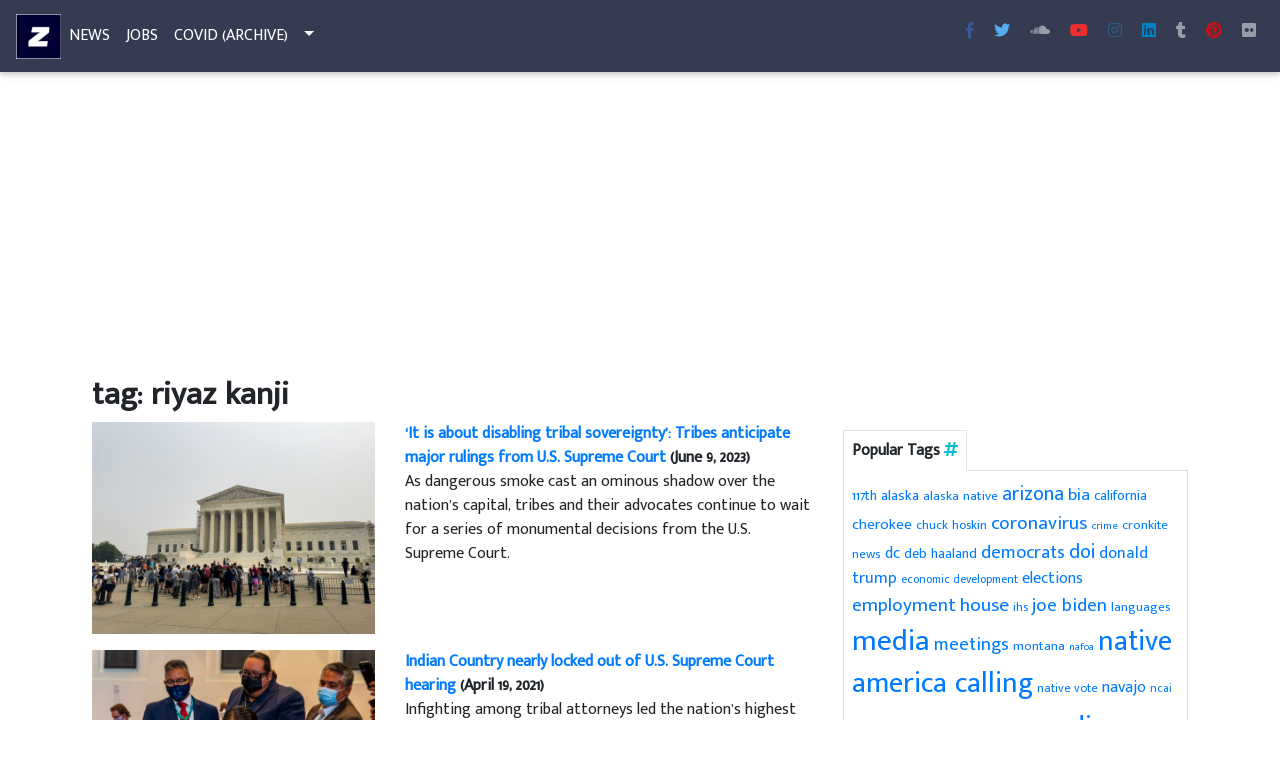

--- FILE ---
content_type: text/html; charset=UTF-8
request_url: https://indianz.com/News/tag/riyaz-kanji/
body_size: 66226
content:
<!DOCTYPE html>
<html lang="en">
<head>
<meta charset="utf-8">
<meta name="viewport" content="width=device-width, initial-scale=1, shrink-to-fit=no">
<meta http-equiv="x-ua-compatible" content="ie=edge">
<link rel="shortcut icon" href="https://www.indianz.com/favicon.ico">
<link href="https://fonts.googleapis.com/css?family=Mukta+Malar" rel="stylesheet">
<meta property="fb:admins" content="1412320246">
<meta property="fb:app_id" content="1542309089342788">
<title>  riyaz kanji - Indianz.Com</title>
<meta name='robots' content='max-image-preview:large' />
<!-- Jetpack Site Verification Tags -->
<meta name="google-site-verification" content="47JZjsvY6rTycBpzAPJmoDqNjZSqRUHJYH0ZUr-8Bv0" />
<!-- Google tag (gtag.js) consent mode dataLayer added by Site Kit -->
<script type="text/javascript" id="google_gtagjs-js-consent-mode-data-layer">
/* <![CDATA[ */
window.dataLayer = window.dataLayer || [];function gtag(){dataLayer.push(arguments);}
gtag('consent', 'default', {"ad_personalization":"denied","ad_storage":"denied","ad_user_data":"denied","analytics_storage":"denied","functionality_storage":"denied","security_storage":"denied","personalization_storage":"denied","region":["AT","BE","BG","CH","CY","CZ","DE","DK","EE","ES","FI","FR","GB","GR","HR","HU","IE","IS","IT","LI","LT","LU","LV","MT","NL","NO","PL","PT","RO","SE","SI","SK"],"wait_for_update":500});
window._googlesitekitConsentCategoryMap = {"statistics":["analytics_storage"],"marketing":["ad_storage","ad_user_data","ad_personalization"],"functional":["functionality_storage","security_storage"],"preferences":["personalization_storage"]};
window._googlesitekitConsents = {"ad_personalization":"denied","ad_storage":"denied","ad_user_data":"denied","analytics_storage":"denied","functionality_storage":"denied","security_storage":"denied","personalization_storage":"denied","region":["AT","BE","BG","CH","CY","CZ","DE","DK","EE","ES","FI","FR","GB","GR","HR","HU","IE","IS","IT","LI","LT","LU","LV","MT","NL","NO","PL","PT","RO","SE","SI","SK"],"wait_for_update":500};
/* ]]> */
</script>
<!-- End Google tag (gtag.js) consent mode dataLayer added by Site Kit -->
<link rel='dns-prefetch' href='//www.googletagmanager.com' />
<link rel='dns-prefetch' href='//stats.wp.com' />
<link rel='dns-prefetch' href='//use.fontawesome.com' />
<link rel='dns-prefetch' href='//v0.wordpress.com' />
<link rel='dns-prefetch' href='//pagead2.googlesyndication.com' />
<link rel="alternate" type="application/rss+xml" title="Indianz.Com &raquo; riyaz kanji Tag Feed" href="https://indianz.com/News/tag/riyaz-kanji/feed/" />
<style id='wp-img-auto-sizes-contain-inline-css' type='text/css'>
img:is([sizes=auto i],[sizes^="auto," i]){contain-intrinsic-size:3000px 1500px}
/*# sourceURL=wp-img-auto-sizes-contain-inline-css */
</style>
<style id='wp-emoji-styles-inline-css' type='text/css'>

	img.wp-smiley, img.emoji {
		display: inline !important;
		border: none !important;
		box-shadow: none !important;
		height: 1em !important;
		width: 1em !important;
		margin: 0 0.07em !important;
		vertical-align: -0.1em !important;
		background: none !important;
		padding: 0 !important;
	}
/*# sourceURL=wp-emoji-styles-inline-css */
</style>
<style id='wp-block-library-inline-css' type='text/css'>
:root{--wp-block-synced-color:#7a00df;--wp-block-synced-color--rgb:122,0,223;--wp-bound-block-color:var(--wp-block-synced-color);--wp-editor-canvas-background:#ddd;--wp-admin-theme-color:#007cba;--wp-admin-theme-color--rgb:0,124,186;--wp-admin-theme-color-darker-10:#006ba1;--wp-admin-theme-color-darker-10--rgb:0,107,160.5;--wp-admin-theme-color-darker-20:#005a87;--wp-admin-theme-color-darker-20--rgb:0,90,135;--wp-admin-border-width-focus:2px}@media (min-resolution:192dpi){:root{--wp-admin-border-width-focus:1.5px}}.wp-element-button{cursor:pointer}:root .has-very-light-gray-background-color{background-color:#eee}:root .has-very-dark-gray-background-color{background-color:#313131}:root .has-very-light-gray-color{color:#eee}:root .has-very-dark-gray-color{color:#313131}:root .has-vivid-green-cyan-to-vivid-cyan-blue-gradient-background{background:linear-gradient(135deg,#00d084,#0693e3)}:root .has-purple-crush-gradient-background{background:linear-gradient(135deg,#34e2e4,#4721fb 50%,#ab1dfe)}:root .has-hazy-dawn-gradient-background{background:linear-gradient(135deg,#faaca8,#dad0ec)}:root .has-subdued-olive-gradient-background{background:linear-gradient(135deg,#fafae1,#67a671)}:root .has-atomic-cream-gradient-background{background:linear-gradient(135deg,#fdd79a,#004a59)}:root .has-nightshade-gradient-background{background:linear-gradient(135deg,#330968,#31cdcf)}:root .has-midnight-gradient-background{background:linear-gradient(135deg,#020381,#2874fc)}:root{--wp--preset--font-size--normal:16px;--wp--preset--font-size--huge:42px}.has-regular-font-size{font-size:1em}.has-larger-font-size{font-size:2.625em}.has-normal-font-size{font-size:var(--wp--preset--font-size--normal)}.has-huge-font-size{font-size:var(--wp--preset--font-size--huge)}.has-text-align-center{text-align:center}.has-text-align-left{text-align:left}.has-text-align-right{text-align:right}.has-fit-text{white-space:nowrap!important}#end-resizable-editor-section{display:none}.aligncenter{clear:both}.items-justified-left{justify-content:flex-start}.items-justified-center{justify-content:center}.items-justified-right{justify-content:flex-end}.items-justified-space-between{justify-content:space-between}.screen-reader-text{border:0;clip-path:inset(50%);height:1px;margin:-1px;overflow:hidden;padding:0;position:absolute;width:1px;word-wrap:normal!important}.screen-reader-text:focus{background-color:#ddd;clip-path:none;color:#444;display:block;font-size:1em;height:auto;left:5px;line-height:normal;padding:15px 23px 14px;text-decoration:none;top:5px;width:auto;z-index:100000}html :where(.has-border-color){border-style:solid}html :where([style*=border-top-color]){border-top-style:solid}html :where([style*=border-right-color]){border-right-style:solid}html :where([style*=border-bottom-color]){border-bottom-style:solid}html :where([style*=border-left-color]){border-left-style:solid}html :where([style*=border-width]){border-style:solid}html :where([style*=border-top-width]){border-top-style:solid}html :where([style*=border-right-width]){border-right-style:solid}html :where([style*=border-bottom-width]){border-bottom-style:solid}html :where([style*=border-left-width]){border-left-style:solid}html :where(img[class*=wp-image-]){height:auto;max-width:100%}:where(figure){margin:0 0 1em}html :where(.is-position-sticky){--wp-admin--admin-bar--position-offset:var(--wp-admin--admin-bar--height,0px)}@media screen and (max-width:600px){html :where(.is-position-sticky){--wp-admin--admin-bar--position-offset:0px}}

/*# sourceURL=wp-block-library-inline-css */
</style><style id='global-styles-inline-css' type='text/css'>
:root{--wp--preset--aspect-ratio--square: 1;--wp--preset--aspect-ratio--4-3: 4/3;--wp--preset--aspect-ratio--3-4: 3/4;--wp--preset--aspect-ratio--3-2: 3/2;--wp--preset--aspect-ratio--2-3: 2/3;--wp--preset--aspect-ratio--16-9: 16/9;--wp--preset--aspect-ratio--9-16: 9/16;--wp--preset--color--black: #000000;--wp--preset--color--cyan-bluish-gray: #abb8c3;--wp--preset--color--white: #ffffff;--wp--preset--color--pale-pink: #f78da7;--wp--preset--color--vivid-red: #cf2e2e;--wp--preset--color--luminous-vivid-orange: #ff6900;--wp--preset--color--luminous-vivid-amber: #fcb900;--wp--preset--color--light-green-cyan: #7bdcb5;--wp--preset--color--vivid-green-cyan: #00d084;--wp--preset--color--pale-cyan-blue: #8ed1fc;--wp--preset--color--vivid-cyan-blue: #0693e3;--wp--preset--color--vivid-purple: #9b51e0;--wp--preset--gradient--vivid-cyan-blue-to-vivid-purple: linear-gradient(135deg,rgb(6,147,227) 0%,rgb(155,81,224) 100%);--wp--preset--gradient--light-green-cyan-to-vivid-green-cyan: linear-gradient(135deg,rgb(122,220,180) 0%,rgb(0,208,130) 100%);--wp--preset--gradient--luminous-vivid-amber-to-luminous-vivid-orange: linear-gradient(135deg,rgb(252,185,0) 0%,rgb(255,105,0) 100%);--wp--preset--gradient--luminous-vivid-orange-to-vivid-red: linear-gradient(135deg,rgb(255,105,0) 0%,rgb(207,46,46) 100%);--wp--preset--gradient--very-light-gray-to-cyan-bluish-gray: linear-gradient(135deg,rgb(238,238,238) 0%,rgb(169,184,195) 100%);--wp--preset--gradient--cool-to-warm-spectrum: linear-gradient(135deg,rgb(74,234,220) 0%,rgb(151,120,209) 20%,rgb(207,42,186) 40%,rgb(238,44,130) 60%,rgb(251,105,98) 80%,rgb(254,248,76) 100%);--wp--preset--gradient--blush-light-purple: linear-gradient(135deg,rgb(255,206,236) 0%,rgb(152,150,240) 100%);--wp--preset--gradient--blush-bordeaux: linear-gradient(135deg,rgb(254,205,165) 0%,rgb(254,45,45) 50%,rgb(107,0,62) 100%);--wp--preset--gradient--luminous-dusk: linear-gradient(135deg,rgb(255,203,112) 0%,rgb(199,81,192) 50%,rgb(65,88,208) 100%);--wp--preset--gradient--pale-ocean: linear-gradient(135deg,rgb(255,245,203) 0%,rgb(182,227,212) 50%,rgb(51,167,181) 100%);--wp--preset--gradient--electric-grass: linear-gradient(135deg,rgb(202,248,128) 0%,rgb(113,206,126) 100%);--wp--preset--gradient--midnight: linear-gradient(135deg,rgb(2,3,129) 0%,rgb(40,116,252) 100%);--wp--preset--font-size--small: 13px;--wp--preset--font-size--medium: 20px;--wp--preset--font-size--large: 36px;--wp--preset--font-size--x-large: 42px;--wp--preset--spacing--20: 0.44rem;--wp--preset--spacing--30: 0.67rem;--wp--preset--spacing--40: 1rem;--wp--preset--spacing--50: 1.5rem;--wp--preset--spacing--60: 2.25rem;--wp--preset--spacing--70: 3.38rem;--wp--preset--spacing--80: 5.06rem;--wp--preset--shadow--natural: 6px 6px 9px rgba(0, 0, 0, 0.2);--wp--preset--shadow--deep: 12px 12px 50px rgba(0, 0, 0, 0.4);--wp--preset--shadow--sharp: 6px 6px 0px rgba(0, 0, 0, 0.2);--wp--preset--shadow--outlined: 6px 6px 0px -3px rgb(255, 255, 255), 6px 6px rgb(0, 0, 0);--wp--preset--shadow--crisp: 6px 6px 0px rgb(0, 0, 0);}:root :where(.is-layout-flow) > :first-child{margin-block-start: 0;}:root :where(.is-layout-flow) > :last-child{margin-block-end: 0;}:root :where(.is-layout-flow) > *{margin-block-start: 24px;margin-block-end: 0;}:root :where(.is-layout-constrained) > :first-child{margin-block-start: 0;}:root :where(.is-layout-constrained) > :last-child{margin-block-end: 0;}:root :where(.is-layout-constrained) > *{margin-block-start: 24px;margin-block-end: 0;}:root :where(.is-layout-flex){gap: 24px;}:root :where(.is-layout-grid){gap: 24px;}body .is-layout-flex{display: flex;}.is-layout-flex{flex-wrap: wrap;align-items: center;}.is-layout-flex > :is(*, div){margin: 0;}body .is-layout-grid{display: grid;}.is-layout-grid > :is(*, div){margin: 0;}.has-black-color{color: var(--wp--preset--color--black) !important;}.has-cyan-bluish-gray-color{color: var(--wp--preset--color--cyan-bluish-gray) !important;}.has-white-color{color: var(--wp--preset--color--white) !important;}.has-pale-pink-color{color: var(--wp--preset--color--pale-pink) !important;}.has-vivid-red-color{color: var(--wp--preset--color--vivid-red) !important;}.has-luminous-vivid-orange-color{color: var(--wp--preset--color--luminous-vivid-orange) !important;}.has-luminous-vivid-amber-color{color: var(--wp--preset--color--luminous-vivid-amber) !important;}.has-light-green-cyan-color{color: var(--wp--preset--color--light-green-cyan) !important;}.has-vivid-green-cyan-color{color: var(--wp--preset--color--vivid-green-cyan) !important;}.has-pale-cyan-blue-color{color: var(--wp--preset--color--pale-cyan-blue) !important;}.has-vivid-cyan-blue-color{color: var(--wp--preset--color--vivid-cyan-blue) !important;}.has-vivid-purple-color{color: var(--wp--preset--color--vivid-purple) !important;}.has-black-background-color{background-color: var(--wp--preset--color--black) !important;}.has-cyan-bluish-gray-background-color{background-color: var(--wp--preset--color--cyan-bluish-gray) !important;}.has-white-background-color{background-color: var(--wp--preset--color--white) !important;}.has-pale-pink-background-color{background-color: var(--wp--preset--color--pale-pink) !important;}.has-vivid-red-background-color{background-color: var(--wp--preset--color--vivid-red) !important;}.has-luminous-vivid-orange-background-color{background-color: var(--wp--preset--color--luminous-vivid-orange) !important;}.has-luminous-vivid-amber-background-color{background-color: var(--wp--preset--color--luminous-vivid-amber) !important;}.has-light-green-cyan-background-color{background-color: var(--wp--preset--color--light-green-cyan) !important;}.has-vivid-green-cyan-background-color{background-color: var(--wp--preset--color--vivid-green-cyan) !important;}.has-pale-cyan-blue-background-color{background-color: var(--wp--preset--color--pale-cyan-blue) !important;}.has-vivid-cyan-blue-background-color{background-color: var(--wp--preset--color--vivid-cyan-blue) !important;}.has-vivid-purple-background-color{background-color: var(--wp--preset--color--vivid-purple) !important;}.has-black-border-color{border-color: var(--wp--preset--color--black) !important;}.has-cyan-bluish-gray-border-color{border-color: var(--wp--preset--color--cyan-bluish-gray) !important;}.has-white-border-color{border-color: var(--wp--preset--color--white) !important;}.has-pale-pink-border-color{border-color: var(--wp--preset--color--pale-pink) !important;}.has-vivid-red-border-color{border-color: var(--wp--preset--color--vivid-red) !important;}.has-luminous-vivid-orange-border-color{border-color: var(--wp--preset--color--luminous-vivid-orange) !important;}.has-luminous-vivid-amber-border-color{border-color: var(--wp--preset--color--luminous-vivid-amber) !important;}.has-light-green-cyan-border-color{border-color: var(--wp--preset--color--light-green-cyan) !important;}.has-vivid-green-cyan-border-color{border-color: var(--wp--preset--color--vivid-green-cyan) !important;}.has-pale-cyan-blue-border-color{border-color: var(--wp--preset--color--pale-cyan-blue) !important;}.has-vivid-cyan-blue-border-color{border-color: var(--wp--preset--color--vivid-cyan-blue) !important;}.has-vivid-purple-border-color{border-color: var(--wp--preset--color--vivid-purple) !important;}.has-vivid-cyan-blue-to-vivid-purple-gradient-background{background: var(--wp--preset--gradient--vivid-cyan-blue-to-vivid-purple) !important;}.has-light-green-cyan-to-vivid-green-cyan-gradient-background{background: var(--wp--preset--gradient--light-green-cyan-to-vivid-green-cyan) !important;}.has-luminous-vivid-amber-to-luminous-vivid-orange-gradient-background{background: var(--wp--preset--gradient--luminous-vivid-amber-to-luminous-vivid-orange) !important;}.has-luminous-vivid-orange-to-vivid-red-gradient-background{background: var(--wp--preset--gradient--luminous-vivid-orange-to-vivid-red) !important;}.has-very-light-gray-to-cyan-bluish-gray-gradient-background{background: var(--wp--preset--gradient--very-light-gray-to-cyan-bluish-gray) !important;}.has-cool-to-warm-spectrum-gradient-background{background: var(--wp--preset--gradient--cool-to-warm-spectrum) !important;}.has-blush-light-purple-gradient-background{background: var(--wp--preset--gradient--blush-light-purple) !important;}.has-blush-bordeaux-gradient-background{background: var(--wp--preset--gradient--blush-bordeaux) !important;}.has-luminous-dusk-gradient-background{background: var(--wp--preset--gradient--luminous-dusk) !important;}.has-pale-ocean-gradient-background{background: var(--wp--preset--gradient--pale-ocean) !important;}.has-electric-grass-gradient-background{background: var(--wp--preset--gradient--electric-grass) !important;}.has-midnight-gradient-background{background: var(--wp--preset--gradient--midnight) !important;}.has-small-font-size{font-size: var(--wp--preset--font-size--small) !important;}.has-medium-font-size{font-size: var(--wp--preset--font-size--medium) !important;}.has-large-font-size{font-size: var(--wp--preset--font-size--large) !important;}.has-x-large-font-size{font-size: var(--wp--preset--font-size--x-large) !important;}
/*# sourceURL=global-styles-inline-css */
</style>

<style id='classic-theme-styles-inline-css' type='text/css'>
/*! This file is auto-generated */
.wp-block-button__link{color:#fff;background-color:#32373c;border-radius:9999px;box-shadow:none;text-decoration:none;padding:calc(.667em + 2px) calc(1.333em + 2px);font-size:1.125em}.wp-block-file__button{background:#32373c;color:#fff;text-decoration:none}
/*# sourceURL=/wp-includes/css/classic-themes.min.css */
</style>
<link rel='stylesheet' id='mashsb-styles-css' href='https://indianz.com/News/wp-content/plugins/mashsharer/assets/css/mashsb.min.css?ver=4.0.47' type='text/css' media='all' />
<style id='mashsb-styles-inline-css' type='text/css'>
.mashsb-count {color:#cccccc;}@media only screen and (min-width:568px){.mashsb-buttons a {min-width: 177px;}}
/*# sourceURL=mashsb-styles-inline-css */
</style>
<link rel='stylesheet' id='bwg_fonts-css' href='https://indianz.com/News/wp-content/plugins/photo-gallery/css/bwg-fonts/fonts.css?ver=0.0.1' type='text/css' media='all' />
<link rel='stylesheet' id='sumoselect-css' href='https://indianz.com/News/wp-content/plugins/photo-gallery/css/sumoselect.min.css?ver=3.4.6' type='text/css' media='all' />
<link rel='stylesheet' id='mCustomScrollbar-css' href='https://indianz.com/News/wp-content/plugins/photo-gallery/css/jquery.mCustomScrollbar.min.css?ver=3.1.5' type='text/css' media='all' />
<link rel='stylesheet' id='bwg_googlefonts-css' href='https://fonts.googleapis.com/css?family=Ubuntu&#038;subset=greek,latin,greek-ext,vietnamese,cyrillic-ext,latin-ext,cyrillic' type='text/css' media='all' />
<link rel='stylesheet' id='bwg_frontend-css' href='https://indianz.com/News/wp-content/plugins/photo-gallery/css/styles.min.css?ver=1.8.35' type='text/css' media='all' />
<link rel='stylesheet' id='content-cards-css' href='https://indianz.com/News/wp-content/plugins/content-cards/skins/default/content-cards.css?ver=6.9' type='text/css' media='all' />
<link rel='stylesheet' id='Font_Awesome-css' href='https://use.fontawesome.com/releases/v5.6.1/css/all.css?ver=6.9' type='text/css' media='all' />
<link rel='stylesheet' id='Bootstrap_css-css' href='https://indianz.com/mdb/css/bootstrap.min.css?ver=6.9' type='text/css' media='all' />
<link rel='stylesheet' id='MDB-css' href='https://indianz.com/mdb/css/mdb.min.css?ver=6.9' type='text/css' media='all' />
<link rel='stylesheet' id='Style-css' href='https://indianz.com/mdb/css/style.css?ver=6.9' type='text/css' media='all' />
<link rel='stylesheet' id='heateor_sss_frontend_css-css' href='https://indianz.com/News/wp-content/plugins/sassy-social-share/public/css/sassy-social-share-public.css?ver=3.3.79' type='text/css' media='all' />
<style id='heateor_sss_frontend_css-inline-css' type='text/css'>
.heateor_sss_button_instagram span.heateor_sss_svg,a.heateor_sss_instagram span.heateor_sss_svg{background:radial-gradient(circle at 30% 107%,#fdf497 0,#fdf497 5%,#fd5949 45%,#d6249f 60%,#285aeb 90%)}.heateor_sss_horizontal_sharing .heateor_sss_svg,.heateor_sss_standard_follow_icons_container .heateor_sss_svg{color:#fff;border-width:0px;border-style:solid;border-color:transparent}.heateor_sss_horizontal_sharing .heateorSssTCBackground{color:#666}.heateor_sss_horizontal_sharing span.heateor_sss_svg:hover,.heateor_sss_standard_follow_icons_container span.heateor_sss_svg:hover{border-color:transparent;}.heateor_sss_vertical_sharing span.heateor_sss_svg,.heateor_sss_floating_follow_icons_container span.heateor_sss_svg{color:#fff;border-width:0px;border-style:solid;border-color:transparent;}.heateor_sss_vertical_sharing .heateorSssTCBackground{color:#666;}.heateor_sss_vertical_sharing span.heateor_sss_svg:hover,.heateor_sss_floating_follow_icons_container span.heateor_sss_svg:hover{border-color:transparent;}@media screen and (max-width:783px) {.heateor_sss_vertical_sharing{display:none!important}}div.heateor_sss_mobile_footer{display:none;}@media screen and (max-width:783px){div.heateor_sss_bottom_sharing .heateorSssTCBackground{background-color:white}div.heateor_sss_bottom_sharing{width:100%!important;left:0!important;}div.heateor_sss_bottom_sharing a{width:11.111111111111% !important;}div.heateor_sss_bottom_sharing .heateor_sss_svg{width: 100% !important;}div.heateor_sss_bottom_sharing div.heateorSssTotalShareCount{font-size:1em!important;line-height:28px!important}div.heateor_sss_bottom_sharing div.heateorSssTotalShareText{font-size:.7em!important;line-height:0px!important}div.heateor_sss_mobile_footer{display:block;height:40px;}.heateor_sss_bottom_sharing{padding:0!important;display:block!important;width:auto!important;bottom:-2px!important;top: auto!important;}.heateor_sss_bottom_sharing .heateor_sss_square_count{line-height:inherit;}.heateor_sss_bottom_sharing .heateorSssSharingArrow{display:none;}.heateor_sss_bottom_sharing .heateorSssTCBackground{margin-right:1.1em!important}}
/*# sourceURL=heateor_sss_frontend_css-inline-css */
</style>
<link rel='stylesheet' id='tablepress-default-css' href='https://indianz.com/News/wp-content/plugins/tablepress/css/build/default.css?ver=3.2.6' type='text/css' media='all' />
<script type="text/javascript" src="https://indianz.com/News/wp-includes/js/jquery/jquery.min.js?ver=3.7.1" id="jquery-core-js"></script>
<script type="text/javascript" src="https://indianz.com/News/wp-includes/js/jquery/jquery-migrate.min.js?ver=3.4.1" id="jquery-migrate-js"></script>
<script type="text/javascript" id="mashsb-js-extra">
/* <![CDATA[ */
var mashsb = {"shares":"0","round_shares":"1","animate_shares":"0","dynamic_buttons":"0","share_url":"https://indianz.com/News/2023/06/09/it-is-about-disabling-tribal-sovereignty-tribes-anticipate-major-rulings-from-u-s-supreme-court/","title":"%E2%80%98It+is+about+disabling+tribal+sovereignty%E2%80%99%3A+Tribes+anticipate+major+rulings+from+U.S.+Supreme+Court","image":"https://indianz.com/News/wp-content/uploads/2023/07/31/SupremeCourt-scaled.jpg","desc":"As dangerous smoke cast an ominous shadow over the nation\u2019s capital, tribes and their advocates continue to wait for a series of monumental decisions from the U.S. Supreme Court.","hashtag":"indianz","subscribe":"content","subscribe_url":"","activestatus":"1","singular":"0","twitter_popup":"1","refresh":"0","nonce":"8902c6f39a","postid":"","servertime":"1769903360","ajaxurl":"https://indianz.com/News/wp-admin/admin-ajax.php"};
//# sourceURL=mashsb-js-extra
/* ]]> */
</script>
<script type="text/javascript" src="https://indianz.com/News/wp-content/plugins/mashsharer/assets/js/mashsb.min.js?ver=4.0.47" id="mashsb-js"></script>
<script type="text/javascript" src="https://indianz.com/News/wp-content/plugins/photo-gallery/js/jquery.sumoselect.min.js?ver=3.4.6" id="sumoselect-js"></script>
<script type="text/javascript" src="https://indianz.com/News/wp-content/plugins/photo-gallery/js/tocca.min.js?ver=2.0.9" id="bwg_mobile-js"></script>
<script type="text/javascript" src="https://indianz.com/News/wp-content/plugins/photo-gallery/js/jquery.mCustomScrollbar.concat.min.js?ver=3.1.5" id="mCustomScrollbar-js"></script>
<script type="text/javascript" src="https://indianz.com/News/wp-content/plugins/photo-gallery/js/jquery.fullscreen.min.js?ver=0.6.0" id="jquery-fullscreen-js"></script>
<script type="text/javascript" id="bwg_frontend-js-extra">
/* <![CDATA[ */
var bwg_objectsL10n = {"bwg_field_required":"field is required.","bwg_mail_validation":"This is not a valid email address.","bwg_search_result":"There are no images matching your search.","bwg_select_tag":"Select Tag","bwg_order_by":"Order By","bwg_search":"Search","bwg_show_ecommerce":"Show Ecommerce","bwg_hide_ecommerce":"Hide Ecommerce","bwg_show_comments":"Show Comments","bwg_hide_comments":"Hide Comments","bwg_restore":"Restore","bwg_maximize":"Maximize","bwg_fullscreen":"Fullscreen","bwg_exit_fullscreen":"Exit Fullscreen","bwg_search_tag":"SEARCH...","bwg_tag_no_match":"No tags found","bwg_all_tags_selected":"All tags selected","bwg_tags_selected":"tags selected","play":"Play","pause":"Pause","is_pro":"","bwg_play":"Play","bwg_pause":"Pause","bwg_hide_info":"Hide info","bwg_show_info":"Show info","bwg_hide_rating":"Hide rating","bwg_show_rating":"Show rating","ok":"Ok","cancel":"Cancel","select_all":"Select all","lazy_load":"0","lazy_loader":"https://indianz.com/News/wp-content/plugins/photo-gallery/images/ajax_loader.png","front_ajax":"0","bwg_tag_see_all":"see all tags","bwg_tag_see_less":"see less tags"};
//# sourceURL=bwg_frontend-js-extra
/* ]]> */
</script>
<script type="text/javascript" src="https://indianz.com/News/wp-content/plugins/photo-gallery/js/scripts.min.js?ver=1.8.35" id="bwg_frontend-js"></script>

<!-- Google tag (gtag.js) snippet added by Site Kit -->
<!-- Google Analytics snippet added by Site Kit -->
<script type="text/javascript" src="https://www.googletagmanager.com/gtag/js?id=GT-P844SLLX" id="google_gtagjs-js" async></script>
<script type="text/javascript" id="google_gtagjs-js-after">
/* <![CDATA[ */
window.dataLayer = window.dataLayer || [];function gtag(){dataLayer.push(arguments);}
gtag("set","linker",{"domains":["indianz.com"]});
gtag("js", new Date());
gtag("set", "developer_id.dZTNiMT", true);
gtag("config", "GT-P844SLLX");
//# sourceURL=google_gtagjs-js-after
/* ]]> */
</script>
<link rel="https://api.w.org/" href="https://indianz.com/News/wp-json/" /><link rel="alternate" title="JSON" type="application/json" href="https://indianz.com/News/wp-json/wp/v2/tags/95" /><link rel="EditURI" type="application/rsd+xml" title="RSD" href="https://indianz.com/News/xmlrpc.php?rsd" />
<meta name="generator" content="WordPress 6.9" />
<meta name="generator" content="Site Kit by Google 1.170.0" />	<style>img#wpstats{display:none}</style>
		<meta name="google-site-verification" content="47JZjsvY6rTycBpzAPJmoDqNjZSqRUHJYH0ZUr-8Bv0">
<!-- Google AdSense meta tags added by Site Kit -->
<meta name="google-adsense-platform-account" content="ca-host-pub-2644536267352236">
<meta name="google-adsense-platform-domain" content="sitekit.withgoogle.com">
<!-- End Google AdSense meta tags added by Site Kit -->

<!-- Google AdSense snippet added by Site Kit -->
<script type="text/javascript" async="async" src="https://pagead2.googlesyndication.com/pagead/js/adsbygoogle.js?client=ca-pub-8411603009680747&amp;host=ca-host-pub-2644536267352236" crossorigin="anonymous"></script>

<!-- End Google AdSense snippet added by Site Kit -->
</head>
<body class="fixed-sn navy-blue-skin">
<div id="fb-root"></div>
<script async defer crossorigin="anonymous" src="https://connect.facebook.net/en_US/sdk.js#xfbml=1&version=v20.0&appId=1542309089342788" nonce="fkIKvOSS"></script>    <nav class="navbar navbar-expand-md scrolling-navbar navbar-dark fixed-top">
        <div class="d-none d-sm-block">
            <a href="https://indianz.com/"><img src="/img/z.jpg" alt="indianz.com" height="45" width="45"></a>
        </div>
        <div class="d-md-none">
            <ul class="navbar-nav nav-flex-icons">
                <li class="nav-item d-sm-none d-md-block">
                    <a class="nav-link navbar-text text-uppercase" title="News" href="https://indianz.com/"><img src="/img/z.jpg" alt="indianz.com" height="20" width="20"></a>
                </li>
                <li class="nav-item">
                    <a class="nav-link navbar-text text-uppercase" title="News" href="/News/">News</a>
                </li>
                 
                <li class="nav-item">
                    <a class="nav-link navbar-text text-uppercase" title="Jobs" href="/Jobs/">Jobs</a>
                </li>
                <li class="nav-item">
                    <a class="nav-link navbar-text text-uppercase" title="COVID-19 in Indian Country" href="/covid19/">COVID (Archive)</a>
                </li>
           </ul>
        </div>
        
        <button class="navbar-toggler" type="button" data-toggle="collapse" data-target="#collapseEx2" aria-controls="collapseEx2" aria-expanded="false" aria-label="Toggle navigation">
            <span class="navbar-toggler-icon"></span>
        </button>
        
        <div class="collapse navbar-collapse" id="collapseEx2">
            <ul class="navbar-nav mr-auto">
                <li class="nav-item">
                    <a class="nav-link navbar-text text-uppercase" title="News" href="/News/">News</a>
                </li>
                
                <li class="nav-item">
                    <a class="nav-link navbar-text text-uppercase" title="Jobs" href="/Jobs/">Jobs</a>
                </li>
                 
                <li class="nav-item">
                    <a class="nav-link navbar-text text-uppercase" title="COVID-19 in Indian Country" href="/covid19/">COVID (Archive)</a>
                </li>
                <li class="nav-item btn-group">
                    <a class="nav-link dropdown-toggle navbar-text text-uppercase" id="dropdownMenu1" data-toggle="dropdown" aria-haspopup="true" aria-expanded="false"></a>
                    <div class="dropdown-menu" aria-labelledby="dropdownMenu1">
                        <a class="dropdown-item" href="/AE/" title="Arts, Books, Entertainment, Film, Music, Theather">Arts, Books, Entertainment, Film, Music</a>
                        <a class="dropdown-item" href="/Business/" title="Buiness and Economic Development in Indian Country">Business, Economic Development</a>
                        <a class="dropdown-item" href="/Cobell/" title="Cobell Lawsuit and Settlement">Cobell Lawsuit &amp; Settlement</a>
                        <a class="dropdown-item" href="/Education/" title="Education, Tribal Colleges, BIE">Education in Indian Country</a>
                        <a class="dropdown-item" href="/Environment/" title="Environment, Sacred Sites, Energy, Renewable Energy">Environmental Issues in Indian Country</a>
                        <a class="dropdown-item" title="Federal Recognition Database" href="https://www.indianz.com/adc20/adc20.html">Federal Recognition Database</a>
                        <a class="dropdown-item" href="/Health/" title="Health, Health Care, Indian Health Service">Health, Indian Health Service</a>
                        <a class="dropdown-item" href="/Law/" title="Federal Indian Law, Tribal Law">Indian Law, Tribal Law</a>
                        <a class="dropdown-item" href="/Politics/" title="Federal Indian Policy, Politics, Elections, Native Vote">Politics and Policy</a>
                        <a class="dropdown-item" href="/Trust/" title="The Trust Responsibility, Federal Indian Trust">The Trust Responsibility</a>
                        <a class="dropdown-item" title="Ho-Chunk Inc." href="https://hochunkinc.com/home.php" target="_blank">Ho-Chunk Inc.</a>
                    </div>
                </li>
            </ul>
            
            <ul class="navbar-nav nav-flex-icons">
                <li><a class="fb-ic nav-link mr-1 ml-md-0" title="indianz.com facebook" href="https://www.facebook.com/indianzcom" target="_blank"><i class="fab fa-facebook-f"></i></a></li><li><a class="tw-ic nav-link mr-1 ml-md-0" title="indianz.com twitter" href="https://www.twitter.com/indianz" target="_blank"><i class="fab fa-twitter"></i></a></li><li><a class="sc-ic nav-link mr-1 ml-md-0" title="indianz.com soundcloud" href="https://soundcloud.com/indianz" target="_blank"><i class="fab fa-soundcloud"></i></a></li><li><a class="yt-ic nav-link mr-1 ml-md-0" title="indianz.com on youtube" href="https://www.youtube.com/user/indianz/videos" target="_blank"><i class="fab fa-youtube"></i></a></li><li><a class="ins-ic nav-link mr-1 ml-md-0" title="indianz.com instagram" href="https://instagram.com/indianz" target="_blank"><i class="fab fa-instagram"></i></a></li><li><a class="li-ic nav-link mr-1 ml-md-0" title="indianz.com linkedin" href="https://www.linkedin.com/in/indianz-com-a31242ba/" target="_blank"><i class="fab fa-linkedin"></i></a></li><li><a class="tumblr-ic nav-link mr-1 ml-md-0" title="indianz.com on tumblr" href="https://indianzcom.tumblr.com/" target="_blank"><i class="fab fa-tumblr"></i></a></li><li><a class="pin-ic nav-link mr-1 ml-md-0" title="indianz.com pinterest" href="https://pinterest.com/indianz/" target="_blank"><i class="fab fa-pinterest"></i></a></li><li><a class="flickr-ic nav-link" title="indianz.com on flickr" href="https://www.flickr.com/photos/indianz/albums" target="_blank"><i class="fab fa-flickr"></i></a></li>
            </ul>
                        
        </div>
    </nav>
    <main>
        <div class="container-fluid">
            <div class="row topresponsivead">
                <div class="col-12">
                    <ins class="adsbygoogle"
                        style="display:block"
                        data-ad-client="ca-pub-8411603009680747"
                        data-ad-slot="1728060637"
                        data-ad-format="auto"></ins>
                    <script>
                    (adsbygoogle = window.adsbygoogle || []).push({});
                    </script>
                </div>
            </div>
            <div class="row mt-2">
                <div class="col-12">
                    <h2 class="h2 font-weight-bold">tag: riyaz kanji                    </h2>
                </div>
            </div>
            <div class=row>
                <div class=col-8>
            
            <div class="row mb-3">
                <div class="col-md-5">
                    <a href="https://indianz.com/News/2023/06/09/it-is-about-disabling-tribal-sovereignty-tribes-anticipate-major-rulings-from-u-s-supreme-court/" title="&#8216;It is about disabling tribal sovereignty&#8217;: Tribes anticipate major rulings from U.S. Supreme Court"><img src="https://indianz.com/News/wp-content/uploads/2023/07/31/SupremeCourt-scaled.jpg" class="img-fluid" alt="U.S. Supreme Court" decoding="async" fetchpriority="high" data-attachment-id="31072" data-permalink="https://indianz.com/News/2024/06/14/cronkite-news-unanimous-ruling-from-supreme-court-upholds-use-of-abortion-drug/supremecourt-41/" data-orig-file="https://indianz.com/News/wp-content/uploads/2023/07/31/SupremeCourt-scaled.jpg" data-orig-size="2560,1920" data-image-meta="{&quot;aperture&quot;:&quot;1.8&quot;,&quot;credit&quot;:&quot;&quot;,&quot;camera&quot;:&quot;iPhone 14 Pro Max&quot;,&quot;caption&quot;:&quot;&quot;,&quot;created_timestamp&quot;:&quot;1686241192&quot;,&quot;copyright&quot;:&quot;&quot;,&quot;focal_length&quot;:&quot;6.86&quot;,&quot;iso&quot;:&quot;100&quot;,&quot;shutter_speed&quot;:&quot;6.25E-5&quot;,&quot;title&quot;:&quot;&quot;,&quot;orientation&quot;:&quot;0&quot;}" data-image-title="SupremeCourt" data-image-description="&lt;p&gt;U.S. Supreme Court&lt;/p&gt;
" data-image-caption="&lt;p&gt;Tourists gather beneath a hazy sky in front of the U.S. Supreme Court in Washington, D.C, on June 8, 2023, on a day where the air quality was considered &amp;#8220;Hazardous&amp;#8221; in the nation&amp;#8217;s capital. Due to   wildfires in Canada, smoke spread  over a wide swath of the Mid-Atlantic and Northeast regions of the United States. [sc name=cc]&lt;/p&gt;
" data-medium-file="https://indianz.com/News/wp-content/uploads/2023/07/31/SupremeCourt-scaled.jpg" data-large-file="https://indianz.com/News/wp-content/uploads/2023/07/31/SupremeCourt-1024x768.jpg" /></a>
                </div>
                <div class="col-md-7">
                    <div class="font-weight-bold">
                    <a href="https://indianz.com/News/2023/06/09/it-is-about-disabling-tribal-sovereignty-tribes-anticipate-major-rulings-from-u-s-supreme-court/" title="&#8216;It is about disabling tribal sovereignty&#8217;: Tribes anticipate major rulings from U.S. Supreme Court">&#8216;It is about disabling tribal sovereignty&#8217;: Tribes anticipate major rulings from U.S. Supreme Court</a> (June 9, 2023)
                    </div>
                    As dangerous smoke cast an ominous shadow over the nation’s capital, tribes and their advocates continue to wait for a series of monumental decisions from the U.S. Supreme Court.                </div>
            </div> 
            
            
            
            <div class="row mb-3">
                <div class="col-md-5">
                    <a href="https://indianz.com/News/2021/04/19/indian-country-nearly-locked-out-of-u-s-supreme-court-hearing/" title="Indian Country nearly locked out of U.S. Supreme Court hearing"><img src="https://indianz.com/News/wp-content/uploads/2021/04/19/jonathannez.jpg" class="img-fluid" alt="jonathannez" decoding="async" data-attachment-id="10395" data-permalink="https://indianz.com/News/2021/04/19/indian-country-nearly-locked-out-of-u-s-supreme-court-hearing/jonathannez-4/" data-orig-file="https://indianz.com/News/wp-content/uploads/2021/04/19/jonathannez.jpg" data-orig-size="2400,1602" data-image-meta="{&quot;aperture&quot;:&quot;2.8&quot;,&quot;credit&quot;:&quot;Timothy Benally&quot;,&quot;camera&quot;:&quot;NIKON D810&quot;,&quot;caption&quot;:&quot;&quot;,&quot;created_timestamp&quot;:&quot;1618486203&quot;,&quot;copyright&quot;:&quot;NAVAJO NATION OFFICE OF THE SPEAKER&quot;,&quot;focal_length&quot;:&quot;38&quot;,&quot;iso&quot;:&quot;125&quot;,&quot;shutter_speed&quot;:&quot;0.05&quot;,&quot;title&quot;:&quot;&quot;,&quot;orientation&quot;:&quot;0&quot;}" data-image-title="jonathannez" data-image-description="" data-image-caption="&lt;p&gt;President Jonathan Nez of the Navajo Nation, seated, takes part in a gaming compact signing ceremony in Phoenix, Arizona, on April 15, 2021. The Navajo Nation is part of CARES Act litigation before the U.S. Supreme Court. Photo: Navajo Nation Office of President and Vice President&lt;/p&gt;
" data-medium-file="https://indianz.com/News/wp-content/uploads/2021/04/19/jonathannez-300x200.jpg" data-large-file="https://indianz.com/News/wp-content/uploads/2021/04/19/jonathannez-1024x684.jpg" /></a>
                </div>
                <div class="col-md-7">
                    <div class="font-weight-bold">
                    <a href="https://indianz.com/News/2021/04/19/indian-country-nearly-locked-out-of-u-s-supreme-court-hearing/" title="Indian Country nearly locked out of U.S. Supreme Court hearing">Indian Country nearly locked out of U.S. Supreme Court hearing</a> (April 19, 2021)
                    </div>
                    Infighting among tribal attorneys led the nation&#8217;s highest court down an unusual path on the eve of arguments in a closely-watched COVID-19 case.                </div>
            </div> 
            
            
            
            <div class="row mb-3">
                <div class="col-md-5">
                    <a href="https://indianz.com/News/2020/09/25/appeals-court-sides-with-tribes-in-covid-19-funding-dispute/" title="Appeals court sides with tribes in COVID-19 funding dispute"><img src="https://indianz.com/News/wp-content/uploads/2020/09/federalcourthousedc.jpg" class="img-fluid" alt="E. Barrett Prettyman Federal Courthouse" decoding="async" data-attachment-id="1336" data-permalink="https://indianz.com/News/2020/09/25/appeals-court-sides-with-tribes-in-covid-19-funding-dispute/federalcourthousedc/" data-orig-file="https://indianz.com/News/wp-content/uploads/2020/09/federalcourthousedc.jpg" data-orig-size="2000,1500" data-image-meta="{&quot;aperture&quot;:&quot;2.2&quot;,&quot;credit&quot;:&quot;&quot;,&quot;camera&quot;:&quot;iPhone 6s Plus&quot;,&quot;caption&quot;:&quot;&quot;,&quot;created_timestamp&quot;:&quot;1458301926&quot;,&quot;copyright&quot;:&quot;&quot;,&quot;focal_length&quot;:&quot;4.15&quot;,&quot;iso&quot;:&quot;25&quot;,&quot;shutter_speed&quot;:&quot;0.00049407114624506&quot;,&quot;title&quot;:&quot;&quot;,&quot;orientation&quot;:&quot;1&quot;}" data-image-title="E. Barrett Prettyman Federal Courthouse" data-image-description="&lt;p&gt;E. Barrett Prettyman Federal Courthouse&lt;/p&gt;
" data-image-caption="&lt;p&gt;The E. Barrett Prettyman Federal Courthouse in Washington, D.C. [sc name=cc]&lt;/p&gt;
" data-medium-file="https://indianz.com/News/wp-content/uploads/2020/09/federalcourthousedc-300x225.jpg" data-large-file="https://indianz.com/News/wp-content/uploads/2020/09/federalcourthousedc-1024x768.jpg" /></a>
                </div>
                <div class="col-md-7">
                    <div class="font-weight-bold">
                    <a href="https://indianz.com/News/2020/09/25/appeals-court-sides-with-tribes-in-covid-19-funding-dispute/" title="Appeals court sides with tribes in COVID-19 funding dispute">Appeals court sides with tribes in COVID-19 funding dispute</a> (September 25, 2020)
                    </div>
                    Alaska Native corporations are not entitled to shares of the $8 billion coronavirus relief fund, a federal appeals court ruled in a closely-watched case.                </div>
            </div> 
            
            
            
            <div class="row mb-3">
                <div class="col-md-5">
                    <a href="https://indianz.com/News/2020/09/11/appeals-court-hears-arguments-in-covid-19-funding-dispute/" title="Appeals court hears arguments in COVID-19 funding dispute"><img src="https://indianz.com/News/wp-content/uploads/2020/09/navajonation-2.jpg" class="img-fluid" alt="navajonation" decoding="async" loading="lazy" data-attachment-id="235" data-permalink="https://indianz.com/News/2020/09/11/appeals-court-hears-arguments-in-covid-19-funding-dispute/navajonation-3/" data-orig-file="https://indianz.com/News/wp-content/uploads/2020/09/navajonation-2.jpg" data-orig-size="2048,1536" data-image-meta="{&quot;aperture&quot;:&quot;0&quot;,&quot;credit&quot;:&quot;&quot;,&quot;camera&quot;:&quot;&quot;,&quot;caption&quot;:&quot;&quot;,&quot;created_timestamp&quot;:&quot;0&quot;,&quot;copyright&quot;:&quot;&quot;,&quot;focal_length&quot;:&quot;0&quot;,&quot;iso&quot;:&quot;0&quot;,&quot;shutter_speed&quot;:&quot;0&quot;,&quot;title&quot;:&quot;&quot;,&quot;orientation&quot;:&quot;0&quot;}" data-image-title="navajonation" data-image-description="" data-image-caption="" data-medium-file="https://indianz.com/News/wp-content/uploads/2020/09/navajonation-2-300x225.jpg" data-large-file="https://indianz.com/News/wp-content/uploads/2020/09/navajonation-2-1024x768.jpg" /></a>
                </div>
                <div class="col-md-7">
                    <div class="font-weight-bold">
                    <a href="https://indianz.com/News/2020/09/11/appeals-court-hears-arguments-in-covid-19-funding-dispute/" title="Appeals court hears arguments in COVID-19 funding dispute">Appeals court hears arguments in COVID-19 funding dispute</a> (September 11, 2020)
                    </div>
                    Tribal governments remain united as a federal appeals court determines the fate of more than a half-billion dollars in COVID-19 funding that’s been at the center of one of the most bitter Indian law and policy disputes in decades.                </div>
            </div> 
            
            
                            </div>
                <div class=col-4>

                    <div class="mt-2 d-flex flex-row">
                        <div class="p-2 border border-light border-bottom-0">
                        <strong>Popular Tags <i class="fas fa-hashtag cyan-text" aria-hidden="true"></i></strong>
                        </div>
                        <div class="flex-fill border border-top-0 border-left-0 border-right-0 border-light">
                        </div>
                    </div>

                    <div class="d-flex flex-row">
                        <div class="p-2 block-example border border-top-0 border-light flex-fill">  
                        <a href="https://indianz.com/News/tag/117th/" class="tag-cloud-link tag-link-869 tag-link-position-1" style="font-size: 10.333333333333pt;" aria-label="117th (326 items)">117th</a>
<a href="https://indianz.com/News/tag/alaska/" class="tag-cloud-link tag-link-78 tag-link-position-2" style="font-size: 10.916666666667pt;" aria-label="alaska (342 items)">alaska</a>
<a href="https://indianz.com/News/tag/alaska-native/" class="tag-cloud-link tag-link-79 tag-link-position-3" style="font-size: 9.9444444444444pt;" aria-label="alaska native (306 items)">alaska native</a>
<a href="https://indianz.com/News/tag/arizona/" class="tag-cloud-link tag-link-42 tag-link-position-4" style="font-size: 15pt;" aria-label="arizona (565 items)">arizona</a>
<a href="https://indianz.com/News/tag/bia/" class="tag-cloud-link tag-link-117 tag-link-position-5" style="font-size: 13.055555555556pt;" aria-label="bia (443 items)">bia</a>
<a href="https://indianz.com/News/tag/california/" class="tag-cloud-link tag-link-38 tag-link-position-6" style="font-size: 10.527777777778pt;" aria-label="california (333 items)">california</a>
<a href="https://indianz.com/News/tag/cherokee/" class="tag-cloud-link tag-link-77 tag-link-position-7" style="font-size: 11.5pt;" aria-label="cherokee (374 items)">cherokee</a>
<a href="https://indianz.com/News/tag/chuck-hoskin/" class="tag-cloud-link tag-link-76 tag-link-position-8" style="font-size: 9.5555555555556pt;" aria-label="chuck hoskin (292 items)">chuck hoskin</a>
<a href="https://indianz.com/News/tag/coronavirus/" class="tag-cloud-link tag-link-5 tag-link-position-9" style="font-size: 14.416666666667pt;" aria-label="coronavirus (527 items)">coronavirus</a>
<a href="https://indianz.com/News/tag/crime/" class="tag-cloud-link tag-link-101 tag-link-position-10" style="font-size: 8.1944444444444pt;" aria-label="crime (252 items)">crime</a>
<a href="https://indianz.com/News/tag/cronkite-news/" class="tag-cloud-link tag-link-46 tag-link-position-11" style="font-size: 9.75pt;" aria-label="cronkite news (304 items)">cronkite news</a>
<a href="https://indianz.com/News/tag/dc/" class="tag-cloud-link tag-link-346 tag-link-position-12" style="font-size: 12.083333333333pt;" aria-label="dc (398 items)">dc</a>
<a href="https://indianz.com/News/tag/deb-haaland/" class="tag-cloud-link tag-link-88 tag-link-position-13" style="font-size: 10.527777777778pt;" aria-label="deb haaland (327 items)">deb haaland</a>
<a href="https://indianz.com/News/tag/democrats/" class="tag-cloud-link tag-link-94 tag-link-position-14" style="font-size: 13.833333333333pt;" aria-label="democrats (485 items)">democrats</a>
<a href="https://indianz.com/News/tag/doi/" class="tag-cloud-link tag-link-118 tag-link-position-15" style="font-size: 15.194444444444pt;" aria-label="doi (568 items)">doi</a>
<a href="https://indianz.com/News/tag/donald-trump/" class="tag-cloud-link tag-link-75 tag-link-position-16" style="font-size: 12.277777777778pt;" aria-label="donald trump (410 items)">donald trump</a>
<a href="https://indianz.com/News/tag/economic-development/" class="tag-cloud-link tag-link-71 tag-link-position-17" style="font-size: 8.7777777777778pt;" aria-label="economic development (266 items)">economic development</a>
<a href="https://indianz.com/News/tag/elections/" class="tag-cloud-link tag-link-56 tag-link-position-18" style="font-size: 11.888888888889pt;" aria-label="elections (384 items)">elections</a>
<a href="https://indianz.com/News/tag/employment/" class="tag-cloud-link tag-link-121 tag-link-position-19" style="font-size: 14.222222222222pt;" aria-label="employment (511 items)">employment</a>
<a href="https://indianz.com/News/tag/house/" class="tag-cloud-link tag-link-48 tag-link-position-20" style="font-size: 14.611111111111pt;" aria-label="house (541 items)">house</a>
<a href="https://indianz.com/News/tag/ihs/" class="tag-cloud-link tag-link-210 tag-link-position-21" style="font-size: 9.1666666666667pt;" aria-label="ihs (278 items)">ihs</a>
<a href="https://indianz.com/News/tag/joe-biden/" class="tag-cloud-link tag-link-53 tag-link-position-22" style="font-size: 14.222222222222pt;" aria-label="joe biden (514 items)">joe biden</a>
<a href="https://indianz.com/News/tag/languages/" class="tag-cloud-link tag-link-175 tag-link-position-23" style="font-size: 9.9444444444444pt;" aria-label="languages (311 items)">languages</a>
<a href="https://indianz.com/News/tag/media/" class="tag-cloud-link tag-link-243 tag-link-position-24" style="font-size: 22pt;" aria-label="media (1,284 items)">media</a>
<a href="https://indianz.com/News/tag/meetings/" class="tag-cloud-link tag-link-138 tag-link-position-25" style="font-size: 13.833333333333pt;" aria-label="meetings (492 items)">meetings</a>
<a href="https://indianz.com/News/tag/montana/" class="tag-cloud-link tag-link-249 tag-link-position-26" style="font-size: 9.9444444444444pt;" aria-label="montana (308 items)">montana</a>
<a href="https://indianz.com/News/tag/nafoa/" class="tag-cloud-link tag-link-36 tag-link-position-27" style="font-size: 8pt;" aria-label="nafoa (244 items)">nafoa</a>
<a href="https://indianz.com/News/tag/native-america-calling/" class="tag-cloud-link tag-link-133 tag-link-position-28" style="font-size: 21.222222222222pt;" aria-label="native america calling (1,172 items)">native america calling</a>
<a href="https://indianz.com/News/tag/native-vote/" class="tag-cloud-link tag-link-55 tag-link-position-29" style="font-size: 9.1666666666667pt;" aria-label="native vote (278 items)">native vote</a>
<a href="https://indianz.com/News/tag/navajo/" class="tag-cloud-link tag-link-24 tag-link-position-30" style="font-size: 12.083333333333pt;" aria-label="navajo (397 items)">navajo</a>
<a href="https://indianz.com/News/tag/ncai/" class="tag-cloud-link tag-link-7 tag-link-position-31" style="font-size: 8.5833333333333pt;" aria-label="ncai (262 items)">ncai</a>
<a href="https://indianz.com/News/tag/new-mexico/" class="tag-cloud-link tag-link-167 tag-link-position-32" style="font-size: 11.111111111111pt;" aria-label="new mexico (353 items)">new mexico</a>
<a href="https://indianz.com/News/tag/oklahoma/" class="tag-cloud-link tag-link-127 tag-link-position-33" style="font-size: 14.611111111111pt;" aria-label="oklahoma (533 items)">oklahoma</a>
<a href="https://indianz.com/News/tag/race/" class="tag-cloud-link tag-link-47 tag-link-position-34" style="font-size: 10.527777777778pt;" aria-label="race (329 items)">race</a>
<a href="https://indianz.com/News/tag/radio/" class="tag-cloud-link tag-link-134 tag-link-position-35" style="font-size: 21.027777777778pt;" aria-label="radio (1,157 items)">radio</a>
<a href="https://indianz.com/News/tag/republicans/" class="tag-cloud-link tag-link-85 tag-link-position-36" style="font-size: 14.805555555556pt;" aria-label="republicans (545 items)">republicans</a>
<a href="https://indianz.com/News/tag/scia/" class="tag-cloud-link tag-link-213 tag-link-position-37" style="font-size: 10.333333333333pt;" aria-label="scia (319 items)">scia</a>
<a href="https://indianz.com/News/tag/senate/" class="tag-cloud-link tag-link-91 tag-link-position-38" style="font-size: 15.777777777778pt;" aria-label="senate (611 items)">senate</a>
<a href="https://indianz.com/News/tag/south-dakota/" class="tag-cloud-link tag-link-98 tag-link-position-39" style="font-size: 8.9722222222222pt;" aria-label="south dakota (276 items)">south dakota</a>
<a href="https://indianz.com/News/tag/sovereignty/" class="tag-cloud-link tag-link-220 tag-link-position-40" style="font-size: 12.861111111111pt;" aria-label="sovereignty (440 items)">sovereignty</a>
<a href="https://indianz.com/News/tag/supreme-court/" class="tag-cloud-link tag-link-84 tag-link-position-41" style="font-size: 8.9722222222222pt;" aria-label="supreme court (276 items)">supreme court</a>
<a href="https://indianz.com/News/tag/treaties/" class="tag-cloud-link tag-link-154 tag-link-position-42" style="font-size: 12.083333333333pt;" aria-label="treaties (399 items)">treaties</a>
<a href="https://indianz.com/News/tag/water/" class="tag-cloud-link tag-link-153 tag-link-position-43" style="font-size: 8pt;" aria-label="water (246 items)">water</a>
<a href="https://indianz.com/News/tag/women/" class="tag-cloud-link tag-link-44 tag-link-position-44" style="font-size: 11.5pt;" aria-label="women (372 items)">women</a>
<a href="https://indianz.com/News/tag/youth/" class="tag-cloud-link tag-link-102 tag-link-position-45" style="font-size: 16.944444444444pt;" aria-label="youth (709 items)">youth</a>                        </div>
                    </div>

                    <div class="mt-2 d-flex flex-row">
                        <div class="p-2 border border-light border-bottom-0">
                        <strong>Search <i class="fas fa-search cyan-text" aria-hidden="true"></i></strong>
                        </div>
                        <div class="flex-fill border border-top-0 border-left-0 border-right-0 border-light">
                        </div>
                    </div>

                    <div class="d-flex flex-row">
                        <div class="p-2 block-example border border-top-0 border-light flex-fill">  
                        <form role="search" method="get" id="searchform" class="searchform" action="https://indianz.com/News/">
				<div>
					<label class="screen-reader-text" for="s">Search for:</label>
					<input type="text" value="" name="s" id="s" />
					<input type="submit" id="searchsubmit" value="Search" />
				</div>
			</form>                        </div>
                    </div>

                    
                    
                    
                </div>
            </div>
            <div class="row btmresponsivead">
                <div class="col-12">
                    <ins class="adsbygoogle"
                        style="display:block"
                        data-ad-format="autorelaxed"
                        data-ad-client="ca-pub-8411603009680747"
                        data-ad-slot="7777291830"></ins>
                    <script>
                        (adsbygoogle = window.adsbygoogle || []).push({});
                    </script>
                </div>
            </div>
        </div>
    </main>
    


<footer class="page-footer font-small unique-color-dark pt-0">
    <div style="background-color: #6351ce;">
        <div class="container">
            <div class="row py-4 d-flex align-items-center">
                <div class="col-md-6 col-lg-5 text-center text-md-left mb-4 mb-md-0">
                    <h6 class="mb-0 white-text">Stay Connected with Indianz.Com</h6>
                </div>
                <div class="col-md-6 col-lg-7 text-center text-md-right">
                    <a class="fb-ic mr-2" title="indianz.com on facebook" href="https://www.facebook.com/indianzcom" target="_blank">
                        <i class="fab fa-facebook-f white-text"></i>
                    </a>
                     
                    <a class="tw-ic mr-2" title="indianz.com on twitter" href="https://www.twitter.com/indianz" target="_blank">
                        <i class="fab fa-twitter white-text"></i>
                    </a> 

                    <a class="mr-2" title="indianz.com on soundcloud" href="https://soundcloud.com/indianz" target="_blank">
                        <i class="fab fa-soundcloud white-text"></i>
                    </a>
                    
                     <a class="yt-ic mr-2" title="indianz.com on youtube" href="https://www.youtube.com/user/indianz/videos" target="_blank">
                        <i class="fab fa-youtube white-text"></i>
                    </a>
                    
                     <a class="ins-ic mr-2" title="indianz.com on instagram" href="https://instagram.com/indianz" target="_blank">
                        <i class="fab fa-instagram white-text"></i>
                    </a> 
                    
                    <a class="pin-ic mr-2" title="indianz.com on pinterest" href="https://pinterest.com/indianz/" target="_blank">
                        <i class="fab fa-pinterest white-text"></i>
                    </a>

                    <a class="mr-2" title="indianz.com on flickr" href="https://www.flickr.com/photos/indianz/albums" target="_blank">
                        <i class="fab fa-flickr white-text"></i>
                    </a> 
                     
                    <a class="li-ic mr-2" title="indianz.com on linkedin" href="https://www.linkedin.com/in/indianz-com-a31242ba/" target="_blank">
                        <i class="fab fa-linkedin white-text"></i>
                    </a> 
                     
                   
                </div>
            </div>
        </div>
    </div>
    
    <div class="container mt mb text-center text-md-left">
        <div class="row mt-2">
            <div class="col-md-3 col-lg-3 col-xl-3  mx-auto mb-4">
                <p><a href="/AE/">Arts &amp; Entertainment</a></p>
                <p><a href="/Business/">Business</a> </p>
                <p><a href="/FirstNations/">Canada</a> </p>
                <p><a href="/Cobell/">Cobell</a> </p>
                <p><a href="/covid19/">COVID-19</a> </p>
            </div>
            
            <div class="col-md-3 col-lg-3 col-xl-3 mx-auto mb-4">
            <p> <a href="/Education/">Education</a></p>
                <p><a href="/Environment/">Environment</a></p>
                <p><a href="/FederalRecognition/">Federal Recognition</a></p>
                <p><a href="/FR/">Federal Register</a></p>
                <p><a href="/Health/">Health</a></p>
            </div>
                  
            <div class="col-md-3 col-lg-3 col-xl-3 mx-auto mb-4">
            <p><a href="/IndianGaming/">Indian Gaming</a></p>
                <p><a href="/Trust/">Indian Trust</a></p>
                <p><a href="/Jobs/">Jobs &amp; Notices</a></p>
                <p><a href="/Law/">Law</a></p>   
                <p><a href="/National/">National</a></p>
            </div>
                
            <div class="col-md-3 col-lg-3 col-xl-3 mx-auto mb-4">
                <p><a href="/Opinion/">Opinion</a></p>
                <p><a href="/Politics/">Politics</a></p>
                <p><a href="/Sports/">Sports</a></p>
                <p><a href="/Technology/">Technology</a></p>
                <p><a href="/World/">World</a></p>
            </div>
            
        </div>
     </div>
     
    <div class="text-center">
        <h4>Indianz.Com</h4>
             <p>
            Native American news, information and entertainment. 
            Wholly-owned and operated by <a href="https://hochunkinc.com/">Ho-Chunk Inc.</a>, the economic development
            corporation of the <a href="http://www.winnebagotribe.com/">Winnebago Tribe</a>. 
               </p>
               <p>Phone: 202 630 8439 (THEZ) | Email: indianz@indianz.com  </p>
        </div>
    </div>
   
    <div class="footer-copyright py-3 text-center">
        <div class="container-fluid">
            &copy; Copyright: <a href="https://www.indianz.com/">Indianz.com</a>
        </div>
    </div>
 </footer>


    <script>
        new WOW().init();
    </script>


    <script>
        function windowPopup(url, width, height) {
  // Calculate the position of the popup so
  // it’s centered on the screen.
  var left = (screen.width / 2) - (width / 2),
      top = (screen.height / 2) - (height / 2);

  window.open(
    url,
    "",
    "menubar=no,toolbar=no,resizable=yes,scrollbars=yes,width=" + width + ",height=" + height + ",top=" + top + ",left=" + left
  );
}
    
// Vanilla JavaScript
var jsSocialShares = document.querySelectorAll(".js-social-share");
if (jsSocialShares) {
  [].forEach.call(jsSocialShares, function(anchor) {
    anchor.addEventListener("click", function(e) {
      e.preventDefault();

      windowPopup(this.href, 500, 300);
    });
  });
}
</script>
<script type="speculationrules">
{"prefetch":[{"source":"document","where":{"and":[{"href_matches":"/News/*"},{"not":{"href_matches":["/News/wp-*.php","/News/wp-admin/*","/News/wp-content/uploads/*","/News/wp-content/*","/News/wp-content/plugins/*","/News/wp-content/themes/MDB/*","/News/*\\?(.+)"]}},{"not":{"selector_matches":"a[rel~=\"nofollow\"]"}},{"not":{"selector_matches":".no-prefetch, .no-prefetch a"}}]},"eagerness":"conservative"}]}
</script>
<script type="text/javascript" src="https://indianz.com/mdb/js/jquery.min.js?ver=3.3.1" id="jQuery-js"></script>
<script type="text/javascript" src="https://indianz.com/mdb/js/popper.min.js?ver=1.0.0" id="Tether-js"></script>
<script type="text/javascript" src="https://indianz.com/mdb/js/bootstrap.min.js?ver=1.0.0" id="Bootstrap-js"></script>
<script type="text/javascript" src="https://indianz.com/mdb/js/mdb.min.js?ver=1.0.0" id="MDB-js"></script>
<script type="text/javascript" src="https://indianz.com/News/wp-content/plugins/google-site-kit/dist/assets/js/googlesitekit-consent-mode-bc2e26cfa69fcd4a8261.js" id="googlesitekit-consent-mode-js"></script>
<script type="text/javascript" id="heateor_sss_sharing_js-js-before">
/* <![CDATA[ */
function heateorSssLoadEvent(e) {var t=window.onload;if (typeof window.onload!="function") {window.onload=e}else{window.onload=function() {t();e()}}};	var heateorSssSharingAjaxUrl = 'https://indianz.com/News/wp-admin/admin-ajax.php', heateorSssCloseIconPath = 'https://indianz.com/News/wp-content/plugins/sassy-social-share/public/../images/close.png', heateorSssPluginIconPath = 'https://indianz.com/News/wp-content/plugins/sassy-social-share/public/../images/logo.png', heateorSssHorizontalSharingCountEnable = 0, heateorSssVerticalSharingCountEnable = 0, heateorSssSharingOffset = -10; var heateorSssMobileStickySharingEnabled = 1;var heateorSssCopyLinkMessage = "Link copied.";var heateorSssUrlCountFetched = [], heateorSssSharesText = 'Shares', heateorSssShareText = 'Share';function heateorSssPopup(e) {window.open(e,"popUpWindow","height=400,width=600,left=400,top=100,resizable,scrollbars,toolbar=0,personalbar=0,menubar=no,location=no,directories=no,status")}
//# sourceURL=heateor_sss_sharing_js-js-before
/* ]]> */
</script>
<script type="text/javascript" src="https://indianz.com/News/wp-content/plugins/sassy-social-share/public/js/sassy-social-share-public.js?ver=3.3.79" id="heateor_sss_sharing_js-js"></script>
<script type="text/javascript" id="jetpack-stats-js-before">
/* <![CDATA[ */
_stq = window._stq || [];
_stq.push([ "view", {"v":"ext","blog":"183209334","post":"0","tz":"-6","srv":"indianz.com","arch_tag":"riyaz-kanji","arch_results":"4","j":"1:15.4"} ]);
_stq.push([ "clickTrackerInit", "183209334", "0" ]);
//# sourceURL=jetpack-stats-js-before
/* ]]> */
</script>
<script type="text/javascript" src="https://stats.wp.com/e-202605.js" id="jetpack-stats-js" defer="defer" data-wp-strategy="defer"></script>
<script id="wp-emoji-settings" type="application/json">
{"baseUrl":"https://s.w.org/images/core/emoji/17.0.2/72x72/","ext":".png","svgUrl":"https://s.w.org/images/core/emoji/17.0.2/svg/","svgExt":".svg","source":{"concatemoji":"https://indianz.com/News/wp-includes/js/wp-emoji-release.min.js?ver=6.9"}}
</script>
<script type="module">
/* <![CDATA[ */
/*! This file is auto-generated */
const a=JSON.parse(document.getElementById("wp-emoji-settings").textContent),o=(window._wpemojiSettings=a,"wpEmojiSettingsSupports"),s=["flag","emoji"];function i(e){try{var t={supportTests:e,timestamp:(new Date).valueOf()};sessionStorage.setItem(o,JSON.stringify(t))}catch(e){}}function c(e,t,n){e.clearRect(0,0,e.canvas.width,e.canvas.height),e.fillText(t,0,0);t=new Uint32Array(e.getImageData(0,0,e.canvas.width,e.canvas.height).data);e.clearRect(0,0,e.canvas.width,e.canvas.height),e.fillText(n,0,0);const a=new Uint32Array(e.getImageData(0,0,e.canvas.width,e.canvas.height).data);return t.every((e,t)=>e===a[t])}function p(e,t){e.clearRect(0,0,e.canvas.width,e.canvas.height),e.fillText(t,0,0);var n=e.getImageData(16,16,1,1);for(let e=0;e<n.data.length;e++)if(0!==n.data[e])return!1;return!0}function u(e,t,n,a){switch(t){case"flag":return n(e,"\ud83c\udff3\ufe0f\u200d\u26a7\ufe0f","\ud83c\udff3\ufe0f\u200b\u26a7\ufe0f")?!1:!n(e,"\ud83c\udde8\ud83c\uddf6","\ud83c\udde8\u200b\ud83c\uddf6")&&!n(e,"\ud83c\udff4\udb40\udc67\udb40\udc62\udb40\udc65\udb40\udc6e\udb40\udc67\udb40\udc7f","\ud83c\udff4\u200b\udb40\udc67\u200b\udb40\udc62\u200b\udb40\udc65\u200b\udb40\udc6e\u200b\udb40\udc67\u200b\udb40\udc7f");case"emoji":return!a(e,"\ud83e\u1fac8")}return!1}function f(e,t,n,a){let r;const o=(r="undefined"!=typeof WorkerGlobalScope&&self instanceof WorkerGlobalScope?new OffscreenCanvas(300,150):document.createElement("canvas")).getContext("2d",{willReadFrequently:!0}),s=(o.textBaseline="top",o.font="600 32px Arial",{});return e.forEach(e=>{s[e]=t(o,e,n,a)}),s}function r(e){var t=document.createElement("script");t.src=e,t.defer=!0,document.head.appendChild(t)}a.supports={everything:!0,everythingExceptFlag:!0},new Promise(t=>{let n=function(){try{var e=JSON.parse(sessionStorage.getItem(o));if("object"==typeof e&&"number"==typeof e.timestamp&&(new Date).valueOf()<e.timestamp+604800&&"object"==typeof e.supportTests)return e.supportTests}catch(e){}return null}();if(!n){if("undefined"!=typeof Worker&&"undefined"!=typeof OffscreenCanvas&&"undefined"!=typeof URL&&URL.createObjectURL&&"undefined"!=typeof Blob)try{var e="postMessage("+f.toString()+"("+[JSON.stringify(s),u.toString(),c.toString(),p.toString()].join(",")+"));",a=new Blob([e],{type:"text/javascript"});const r=new Worker(URL.createObjectURL(a),{name:"wpTestEmojiSupports"});return void(r.onmessage=e=>{i(n=e.data),r.terminate(),t(n)})}catch(e){}i(n=f(s,u,c,p))}t(n)}).then(e=>{for(const n in e)a.supports[n]=e[n],a.supports.everything=a.supports.everything&&a.supports[n],"flag"!==n&&(a.supports.everythingExceptFlag=a.supports.everythingExceptFlag&&a.supports[n]);var t;a.supports.everythingExceptFlag=a.supports.everythingExceptFlag&&!a.supports.flag,a.supports.everything||((t=a.source||{}).concatemoji?r(t.concatemoji):t.wpemoji&&t.twemoji&&(r(t.twemoji),r(t.wpemoji)))});
//# sourceURL=https://indianz.com/News/wp-includes/js/wp-emoji-loader.min.js
/* ]]> */
</script>
</body>
<script>
$("#mdb-navigation > ul > li").addClass("page-item")
$("#mdb-navigation > ul > li > a").addClass("page-link")
</script>
</html>

--- FILE ---
content_type: text/html; charset=utf-8
request_url: https://www.google.com/recaptcha/api2/aframe
body_size: 267
content:
<!DOCTYPE HTML><html><head><meta http-equiv="content-type" content="text/html; charset=UTF-8"></head><body><script nonce="YqdCIwmBiG85h70uiDIbbw">/** Anti-fraud and anti-abuse applications only. See google.com/recaptcha */ try{var clients={'sodar':'https://pagead2.googlesyndication.com/pagead/sodar?'};window.addEventListener("message",function(a){try{if(a.source===window.parent){var b=JSON.parse(a.data);var c=clients[b['id']];if(c){var d=document.createElement('img');d.src=c+b['params']+'&rc='+(localStorage.getItem("rc::a")?sessionStorage.getItem("rc::b"):"");window.document.body.appendChild(d);sessionStorage.setItem("rc::e",parseInt(sessionStorage.getItem("rc::e")||0)+1);localStorage.setItem("rc::h",'1769903365378');}}}catch(b){}});window.parent.postMessage("_grecaptcha_ready", "*");}catch(b){}</script></body></html>